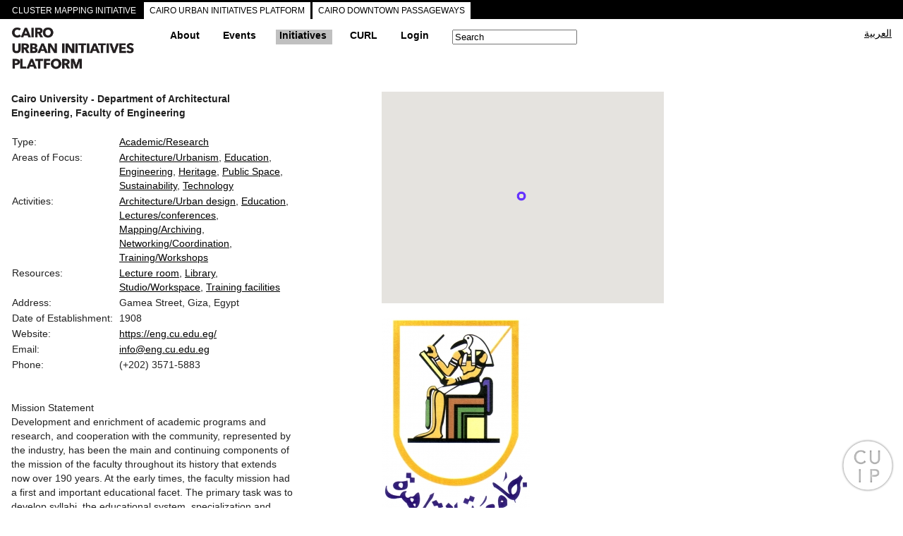

--- FILE ---
content_type: text/html;charset=utf-8
request_url: https://www.cuipcairo.org/en/directory/cairo-university-department-architectural-engineering-faculty-engineering
body_size: 71904
content:

<!DOCTYPE html>
<!--[if lt IE 7]> <html class="ie6 ie" lang="en" dir="ltr"> <![endif]-->
<!--[if IE 7]>    <html class="ie7 ie" lang="en" dir="ltr"> <![endif]-->
<!--[if IE 8]>    <html class="ie8 ie" lang="en" dir="ltr"> <![endif]-->
<!--[if gt IE 8]> <!--> <html class="" lang="en" dir="ltr"> <!--<![endif]-->
<head>


	

  <!-- Designed and developed at MTWTF -->
  <!-- mtwtf.org -->
	<!-- updates 2017 by Jochen Hartmann, jlh2199@columbia.edu, Center for Spatial Research, Columbia University -->
	<!-- https://c4sr.columbia.edu -->

	
	
	
	
	<meta charset="utf-8" />
<link rel="shortcut icon" href="https://www.cuipcairo.org/sites/all/themes/framework/logo/cuip_mark.png" type="image/png" />
<meta name="generator" content="Drupal 7 (https://www.drupal.org)" />
<link rel="canonical" href="https://www.cuipcairo.org/en/directory/cairo-university-department-architectural-engineering-faculty-engineering" />
<link rel="shortlink" href="https://www.cuipcairo.org/en/node/106" />

	<!-- Set the viewport width to device width for mobile -->
	<meta name="viewport" content="initial-scale=1.0, minimum-scale=1.0, maximum-scale=2.0, width=device-width, user-scalable=yes" />
	<meta name="author" content="CLUSTER">

    
	  <title>Cairo University - Department of Architectural Engineering, Faculty of Engineering | Cairo Urban Initiatives Platform</title>  
    
	
	
	  
	<meta property="og:title" content="Cairo University - Department of Architectural Engineering, Faculty of Engineering | Cairo Urban Initiatives Platform" />
	
	 
  <style type="text/css" media="all">
@import url("https://www.cuipcairo.org/modules/system/system.base.css?t1mugb");
@import url("https://www.cuipcairo.org/modules/system/system.menus.css?t1mugb");
@import url("https://www.cuipcairo.org/modules/system/system.messages.css?t1mugb");
@import url("https://www.cuipcairo.org/modules/system/system.theme.css?t1mugb");
</style>
<style type="text/css" media="all">
@import url("https://www.cuipcairo.org/sites/all/modules/adaptive_image/css/adaptive-image.css?t1mugb");
@import url("https://www.cuipcairo.org/sites/all/modules/calendar/css/calendar_multiday.css?t1mugb");
@import url("https://www.cuipcairo.org/modules/comment/comment.css?t1mugb");
@import url("https://www.cuipcairo.org/sites/all/modules/date/date_repeat_field/date_repeat_field.css?t1mugb");
@import url("https://www.cuipcairo.org/modules/field/theme/field.css?t1mugb");
@import url("https://www.cuipcairo.org/modules/node/node.css?t1mugb");
@import url("https://www.cuipcairo.org/modules/search/search.css?t1mugb");
@import url("https://www.cuipcairo.org/modules/user/user.css?t1mugb");
@import url("https://www.cuipcairo.org/sites/all/modules/views/css/views.css?t1mugb");
@import url("https://www.cuipcairo.org/sites/all/modules/ckeditor/css/ckeditor.css?t1mugb");
</style>
<style type="text/css" media="all">
@import url("https://www.cuipcairo.org/sites/all/modules/ctools/css/ctools.css?t1mugb");
@import url("https://www.cuipcairo.org/modules/locale/locale.css?t1mugb");
</style>
<style type="text/css" media="all">
@import url("https://www.cuipcairo.org/sites/all/themes/framework/style.css?t1mugb");
</style>
  <script type="text/javascript">
<!--//--><![CDATA[//><!--
document.cookie = 'adaptive_image=' + Math.max(screen.width, screen.height) + '; path=/';
//--><!]]>
</script>
<script type="text/javascript" src="https://www.cuipcairo.org/sites/all/themes/framework/scripts/jquery-1.8.3.min.js?v=1.4.4"></script>
<script type="text/javascript" src="https://www.cuipcairo.org/misc/jquery-extend-3.4.0.js?v=1.4.4"></script>
<script type="text/javascript" src="https://www.cuipcairo.org/misc/jquery-html-prefilter-3.5.0-backport.js?v=1.4.4"></script>
<script type="text/javascript" src="https://www.cuipcairo.org/misc/jquery.once.js?v=1.2"></script>
<script type="text/javascript" src="https://www.cuipcairo.org/misc/drupal.js?t1mugb"></script>
<script type="text/javascript" src="https://www.cuipcairo.org/misc/form-single-submit.js?v=7.101"></script>
<script type="text/javascript" src="https://www.cuipcairo.org/sites/all/modules/admin_menu/admin_devel/admin_devel.js?t1mugb"></script>
<script type="text/javascript" src="https://www.cuipcairo.org/sites/all/modules/entityreference/js/entityreference.js?t1mugb"></script>
<script type="text/javascript" src="https://www.cuipcairo.org/sites/all/modules/css_browser_selector/css_browser_selector.js?t1mugb"></script>
<script type="text/javascript" src="https://www.cuipcairo.org/sites/all/modules/google_analytics/googleanalytics.js?t1mugb"></script>
<script type="text/javascript" src="https://www.googletagmanager.com/gtag/js?id=UA-1234567-2"></script>
<script type="text/javascript">
<!--//--><![CDATA[//><!--
window.dataLayer = window.dataLayer || [];function gtag(){dataLayer.push(arguments)};gtag("js", new Date());gtag("set", "developer_id.dMDhkMT", true);gtag("config", "UA-1234567-2", {"groups":"default"});
//--><!]]>
</script>
<script type="text/javascript" src="https://www.cuipcairo.org/sites/all/themes/framework/scripts/jquery.mousewheel.js?t1mugb"></script>
<script type="text/javascript" src="https://www.cuipcairo.org/sites/all/themes/framework/scripts/jquery.jscrollpane.min.js?t1mugb"></script>
<script type="text/javascript" src="https://www.cuipcairo.org/sites/all/themes/framework/scripts/jquery.cycle.all.js?t1mugb"></script>
<script type="text/javascript" src="https://www.cuipcairo.org/sites/all/themes/framework/scripts/jquery-ui-1.9.2.custom.min.js?t1mugb"></script>
<script type="text/javascript" src="https://www.cuipcairo.org/sites/all/themes/framework/scripts/hoverintent.js?t1mugb"></script>
<script type="text/javascript" src="https://www.cuipcairo.org/sites/all/themes/framework/scripts/lightbox.js?t1mugb"></script>
<script type="text/javascript" src="https://www.cuipcairo.org/sites/all/themes/framework/scripts/hashchange.js?t1mugb"></script>
<script type="text/javascript" src="https://www.cuipcairo.org/sites/all/themes/framework/scripts/easytabs.js?t1mugb"></script>
<script type="text/javascript" src="https://www.cuipcairo.org/sites/all/themes/framework/scripts/init.js?t1mugb"></script>
<script type="text/javascript">
<!--//--><![CDATA[//><!--
jQuery.extend(Drupal.settings, {"basePath":"\/","pathPrefix":"en\/","setHasJsCookie":0,"ajaxPageState":{"theme":"framework","theme_token":"WyHucZh5cdd6W9abaVp2ED6ceVmiusHuXZTFabrM8OE","js":{"0":1,"misc\/jquery.js":1,"misc\/jquery-extend-3.4.0.js":1,"misc\/jquery-html-prefilter-3.5.0-backport.js":1,"misc\/jquery.once.js":1,"misc\/drupal.js":1,"misc\/form-single-submit.js":1,"sites\/all\/modules\/admin_menu\/admin_devel\/admin_devel.js":1,"sites\/all\/modules\/entityreference\/js\/entityreference.js":1,"sites\/all\/modules\/css_browser_selector\/css_browser_selector.js":1,"sites\/all\/modules\/google_analytics\/googleanalytics.js":1,"https:\/\/www.googletagmanager.com\/gtag\/js?id=UA-1234567-2":1,"1":1,"sites\/all\/themes\/framework\/scripts\/jquery.mousewheel.js":1,"sites\/all\/themes\/framework\/scripts\/jquery.jscrollpane.min.js":1,"sites\/all\/themes\/framework\/scripts\/jquery.cycle.all.js":1,"sites\/all\/themes\/framework\/scripts\/jquery-ui-1.9.2.custom.min.js":1,"sites\/all\/themes\/framework\/scripts\/hoverintent.js":1,"sites\/all\/themes\/framework\/scripts\/lightbox.js":1,"sites\/all\/themes\/framework\/scripts\/hashchange.js":1,"sites\/all\/themes\/framework\/scripts\/easytabs.js":1,"sites\/all\/themes\/framework\/scripts\/init.js":1},"css":{"modules\/system\/system.base.css":1,"modules\/system\/system.menus.css":1,"modules\/system\/system.messages.css":1,"modules\/system\/system.theme.css":1,"sites\/all\/modules\/adaptive_image\/css\/adaptive-image.css":1,"sites\/all\/modules\/calendar\/css\/calendar_multiday.css":1,"modules\/comment\/comment.css":1,"sites\/all\/modules\/date\/date_repeat_field\/date_repeat_field.css":1,"modules\/field\/theme\/field.css":1,"modules\/node\/node.css":1,"modules\/search\/search.css":1,"modules\/user\/user.css":1,"sites\/all\/modules\/views\/css\/views.css":1,"sites\/all\/modules\/ckeditor\/css\/ckeditor.css":1,"sites\/all\/modules\/ctools\/css\/ctools.css":1,"modules\/locale\/locale.css":1,"sites\/all\/themes\/framework\/jquery-ui.1.9.2.css":1,"sites\/all\/themes\/framework\/style.css":1}},"better_exposed_filters":{"views":{"shape_areas":{"displays":{"details_for_current_street":{"filters":[]},"base_shapes":{"filters":[]}}}}},"googleanalytics":{"account":["UA-1234567-2"],"trackOutbound":1,"trackMailto":1,"trackDownload":1,"trackDownloadExtensions":"7z|aac|arc|arj|asf|asx|avi|bin|csv|doc(x|m)?|dot(x|m)?|exe|flv|gif|gz|gzip|hqx|jar|jpe?g|js|mp(2|3|4|e?g)|mov(ie)?|msi|msp|pdf|phps|png|ppt(x|m)?|pot(x|m)?|pps(x|m)?|ppam|sld(x|m)?|thmx|qtm?|ra(m|r)?|sea|sit|tar|tgz|torrent|txt|wav|wma|wmv|wpd|xls(x|m|b)?|xlt(x|m)|xlam|xml|z|zip"},"urlIsAjaxTrusted":{"\/en\/directory\/cairo-university-department-architectural-engineering-faculty-engineering":true}});
//--><!]]>
</script>
  
  
	<script type="text/javascript">

		console.log("loading map from google now in html.php.tpl");

		console.log("new key added");


	
	</script>  
  
<script type="text/javascript" src="https://maps.googleapis.com/maps/api/js?key=AIzaSyCx6Zae6n9ctNZrqJSlr2ypWNsmi_vuLgE&language=en&region=EG&libraries=geometry"></script>


<script type="text/javascript" src="https://passageways.clustermappinginitiative.org/sites/all/themes/framework/scripts/map_plugins.js"></script>  
<script type="text/javascript" src="https://passageways.clustermappinginitiative.org/sites/all/themes/framework/scripts/geojson.js"></script>  


  <!-- IE Fix for HTML5 Tags -->
  <!--[if lt IE 9]>
    <script src="https://html5shiv.googlecode.com/svn/trunk/html5.js"></script>
  <![endif]-->



</head>





<body class="html not-front not-logged-in no-sidebars page-node page-node- page-node-106 node-type-initiative i18n-en user_0 "  arg_1="none">
    











<style>
			.parent.directory { background:#C0C0C0; }
	.menu_node_106{ background:#C0C0C0; }
</style>

 <script type="text/javascript">var markers = [];</script>




<div id="map_warning">This Event/Initiative is online only or has no location data available</div>






<div id="about-main-project-info" class="shadow">
	<div id="about-project-inner">
		<div id="main_inner" style="width:auto; background: #fff">
			




	<!--
<div id="about-project-title">
<b>CLUSTER Mapping Initiative</b> <br /><br />
</div>
-->


	<div class="column_left column">
		<p>
	<em>Cluster Mapping Initiative</em>&nbsp;is part of CLUSTER’s mandate for critical engagement in the city and public space through urban research, programs and design interventions.&nbsp;This initiative&nbsp;aims at the documentation and analysis of tangible and intangible urban elements, and establishing a reliable archive available to researchers, designers and policy makers, and accessible to engaged citizens.&nbsp;It&nbsp;includes a series of interactive maps and archives, urban tours and thematic itineraries, as well as pilot interventions in public space.&nbsp;<em>Cluster Mapping Initiative</em>&nbsp;is an ongoing umbrella framework that seeks to expand its database through collaboration with complementary mapping projects and initiatives.
</p>


		<br/><br/>
	</div>






	<div class="column_right column">






		

		<div class="slideshow cycle-slideshow next_project_slide" 
				 data-cycle-fx=fadeout
				 data-cycle-timeout=0
				 data-cycle-prev=.prev_project_slide
				 data-cycle-next=.next_project_slide 
				 data-cycle-loader=wait
				 data-cycle-auto-height=container 
				 data-cycle-pager="#custom-pager_project_slide"
				 data-cycle-pager-template=" <a href=# style=margin-right:4px>{{slideNum}}</a>"
				 data-cycle-caption="#alt-caption_project_slide"
				 data-cycle-caption-template="{{alt}}">


			<img typeof="foaf:Image" src="https://www.cuipcairo.org/sites/default/files/styles/slideshow/public/cuip_01.jpg?itok=FePBWFZ_" alt="" /><img typeof="foaf:Image" src="https://www.cuipcairo.org/sites/default/files/styles/slideshow/public/cuip_screen_shot.png?itok=pE1YSQNv" alt="Cairo Urban Initiatives Platform" /><img typeof="foaf:Image" src="https://www.cuipcairo.org/sites/default/files/styles/slideshow/public/passageways_screen_shot.png?itok=ep8Nbcx5" alt="Cairo Downtown Passageways" /><img typeof="foaf:Image" src="https://www.cuipcairo.org/sites/default/files/styles/slideshow/public/cdp_mapping.jpg?itok=jDhD6Whm" alt="" /><img typeof="foaf:Image" src="https://www.cuipcairo.org/sites/default/files/styles/slideshow/public/cut_0.jpg?itok=-eLJt5g5" alt="" /><img typeof="foaf:Image" src="https://www.cuipcairo.org/sites/default/files/styles/slideshow/public/d-tour_cdp_2.jpg?itok=-iJwuHKT" alt="" /><img typeof="foaf:Image" src="https://www.cuipcairo.org/sites/default/files/styles/slideshow/public/downtown_tours_01.jpg?itok=-TVWU97q" alt="" />

		</div>
		<div id="alt-caption_project_slide" class="center small">eeeee</div>


		
		<span class="nav small">
			<a href=# class="prev_project_slide">Prev</a>
			<a href=# class="next_project_slide">Next</a>
		</span>
		<span id="custom-pager_project_slide" class="center"></span>
		<br />

		








			</div>





 			<div id="close_project">&times;</div>
		</div>
	</div>
</div>










	<div id="all-projects-tabs">
		<div id="all-projects-tabs-inner">

			<div class="tab-project" id="about-main-project"><a href="#">CLUSTER MAPPING INITIATIVE</a></div>
			<div class="tab-project" id="cuip-project"><a class="child-project" href="https://cuip.clustermappinginitiative.org/en">CAIRO URBAN INITIATIVES PLATFORM</a></div>
			<div class="tab-project" id="passageways-project"><a class="child-project" href="https://passageways.clustermappinginitiative.org/en">CAIRO DOWNTOWN PASSAGEWAYS</a></div>

		</div>
	</div>




<div id="container">
      
					<header id="header" role="banner">
      	<div id="header_inner">
          <hgroup id="site_name">
          	<a href="/en" title="Home" id="logo">
         		<img src="https://www.cuipcairo.org/sites/all/themes/framework/logo/-CUIP_logo_en.png" width="192" height="68" />
          	</a>
          
          <!--
            <b>
            	<a href="/en" title="Home" id="logo">
                     
                    Cairo Urban Initiatives Platform                </a>
            </b>
          -->
          </hgroup>
					

<nav id="navigation" role="navigation">
          
              <div id="main_menu">
									<ul class="menu">

											<li class="expanded first parent even about">
													<a class="bold top" href="https://www.cuipcairo.org/en/about/cairo-urban-initiatives-platform">
															About													</a>
													<ul class="sub_menu" style="margin-left:-10px;">

															<a class="bold anchor_link" href="https://www.cuipcairo.org/en/about/supporters">
																	Supporters															</a>

															<a class="bold anchor_link" href="https://www.cuipcairo.org/en/about/contact">
																	Contact															</a>

															<a class="bold anchor_link" target="_blank" href="https://www.cuipcairo.org/cuiphowtoguide.pdf">
																	How-to Guide															</a>

													</ul>
											</li>

											<li class="expanded second parent odd upcoming-events archived-events events">
													<a class="bold top" href="https://www.cuipcairo.org/en/calendar/month/2026-01-22">Events</a>
													<ul class="sub_menu">

															<li>
																	<div class="accordion_events">


																			<div class="accordion_header menu_bydate bold">
																					By Date																			</div>
																			<div>
																					<a href="https://www.cuipcairo.org/en/calendar/today" class="anchor_link">Today</a>
																					<a href="https://www.cuipcairo.org/en/calendar/this_week" class="anchor_link">This week</a>
																					<a href="https://www.cuipcairo.org/en/calendar/this_month" class="anchor_link">This month</a>
																					<br />
																			</div>
																			<div class="accordion_header bold  menu_events_theme">By Theme</div><div class="accordion_content"><a href="https://www.cuipcairo.org/en/events/theme/Academic%7CResearch" work_type="academicresearch" class="anchor_link"><div class="link-text">Academic/Research</div></a><a href="https://www.cuipcairo.org/en/events/theme/Advocacy" work_type="advocacy" class="anchor_link"><div class="link-text">Advocacy</div></a><a href="https://www.cuipcairo.org/en/events/theme/Architecture%7CUrbanism" work_type="architectureurbanism" class="anchor_link"><div class="link-text">Architecture/Urbanism</div></a><a href="https://www.cuipcairo.org/en/events/theme/Crafts" work_type="crafts" class="anchor_link"><div class="link-text">Crafts</div></a><a href="https://www.cuipcairo.org/en/events/theme/Cultural%20Development" work_type="cultural-development" class="anchor_link"><div class="link-text">Cultural Development</div></a><a href="https://www.cuipcairo.org/en/events/theme/Film" work_type="film" class="anchor_link"><div class="link-text">Film</div></a><a href="https://www.cuipcairo.org/en/events/theme/Heritage" work_type="heritage" class="anchor_link"><div class="link-text">Heritage</div></a><a href="https://www.cuipcairo.org/en/events/theme/Literature" work_type="literature" class="anchor_link"><div class="link-text">Literature</div></a><a href="https://www.cuipcairo.org/en/events/theme/Music" work_type="music" class="anchor_link"><div class="link-text">Music</div></a><a href="https://www.cuipcairo.org/en/events/theme/Networking" work_type="networking" class="anchor_link"><div class="link-text">Networking</div></a><a href="https://www.cuipcairo.org/en/events/theme/Performing%20Arts" work_type="performing-arts" class="anchor_link"><div class="link-text">Performing Arts</div></a><a href="https://www.cuipcairo.org/en/events/theme/Photography" work_type="photography" class="anchor_link"><div class="link-text">Photography</div></a><a href="https://www.cuipcairo.org/en/events/theme/Public%20Space" work_type="public-space" class="anchor_link"><div class="link-text">Public Space</div></a><a href="https://www.cuipcairo.org/en/events/theme/Sustainability" work_type="sustainability" class="anchor_link"><div class="link-text">Sustainability</div></a><a href="https://www.cuipcairo.org/en/events/theme/Technology" work_type="technology" class="anchor_link"><div class="link-text">Technology</div></a><a href="https://www.cuipcairo.org/en/events/theme/Visual%20Arts" work_type="visual-arts" class="anchor_link"><div class="link-text">Visual Arts</div></a><br /></div><div class="accordion_header bold  menu_events_format">By Format</div><div class="accordion_content"><a href="https://www.cuipcairo.org/en/events/format/Artist%20Talk" work_type="artist-talk" class="anchor_link"><div class="link-text">Artist Talk</div></a><a href="https://www.cuipcairo.org/en/events/format/Book%20Launch" work_type="book-launch" class="anchor_link"><div class="link-text">Book Launch</div></a><a href="https://www.cuipcairo.org/en/events/format/Competition" work_type="competition" class="anchor_link"><div class="link-text">Competition</div></a><a href="https://www.cuipcairo.org/en/events/format/Concert" work_type="concert" class="anchor_link"><div class="link-text">Concert</div></a><a href="https://www.cuipcairo.org/en/events/format/Conference%7CPanel" work_type="conferencepanel" class="anchor_link"><div class="link-text">Conference/Panel</div></a><a href="https://www.cuipcairo.org/en/events/format/Dance%20Performance" work_type="dance-performance" class="anchor_link"><div class="link-text">Dance Performance</div></a><a href="https://www.cuipcairo.org/en/events/format/Exhibit" work_type="exhibit" class="anchor_link"><div class="link-text">Exhibit</div></a><a href="https://www.cuipcairo.org/en/events/format/Festival" work_type="festival" class="anchor_link"><div class="link-text">Festival</div></a><a href="https://www.cuipcairo.org/en/events/format/Lecture" work_type="lecture" class="anchor_link"><div class="link-text">Lecture</div></a><a href="https://www.cuipcairo.org/en/events/format/Meeting" work_type="meeting" class="anchor_link"><div class="link-text">Meeting</div></a><a href="https://www.cuipcairo.org/en/events/format/Online%20Only" work_type="online-only" class="anchor_link"><div class="link-text">Online Only</div></a><a href="https://www.cuipcairo.org/en/events/format/Performance%20Art" work_type="performance-art" class="anchor_link"><div class="link-text">Performance Art</div></a><a href="https://www.cuipcairo.org/en/events/format/Poetry%20Reading" work_type="poetry-reading" class="anchor_link"><div class="link-text">Poetry Reading</div></a><a href="https://www.cuipcairo.org/en/events/format/Press%20Conference" work_type="press-conference" class="anchor_link"><div class="link-text">Press Conference</div></a><a href="https://www.cuipcairo.org/en/events/format/Screening" work_type="screening" class="anchor_link"><div class="link-text">Screening</div></a><a href="https://www.cuipcairo.org/en/events/format/Seminar" work_type="seminar" class="anchor_link"><div class="link-text">Seminar</div></a><a href="https://www.cuipcairo.org/en/events/format/Theater%20Performance" work_type="theater-performance" class="anchor_link"><div class="link-text">Theater Performance</div></a><a href="https://www.cuipcairo.org/en/events/format/Workshop" work_type="workshop" class="anchor_link"><div class="link-text">Workshop</div></a><br /></div>

																			<div class="accordion_header menu_archive bold">
																					Archive																			</div>
																			<div class="accordion_archived_events" style="margin: 0px 10px 0px 10px">
																					<a href="https://www.cuipcairo.org/en/archived-events/date" class="anchor_link bold">By Date</a>
																					<div class="accordion_header_archived_events bold  menu_archived-events_theme">By Theme</div><div class="accordion_content"><a href="https://www.cuipcairo.org/en/archived-events/theme/Academic%7CResearch" work_type="academicresearch" class="anchor_link"><div class="link-text">Academic/Research</div></a><a href="https://www.cuipcairo.org/en/archived-events/theme/Advocacy" work_type="advocacy" class="anchor_link"><div class="link-text">Advocacy</div></a><a href="https://www.cuipcairo.org/en/archived-events/theme/Architecture%7CUrbanism" work_type="architectureurbanism" class="anchor_link"><div class="link-text">Architecture/Urbanism</div></a><a href="https://www.cuipcairo.org/en/archived-events/theme/Crafts" work_type="crafts" class="anchor_link"><div class="link-text">Crafts</div></a><a href="https://www.cuipcairo.org/en/archived-events/theme/Cultural%20Development" work_type="cultural-development" class="anchor_link"><div class="link-text">Cultural Development</div></a><a href="https://www.cuipcairo.org/en/archived-events/theme/Film" work_type="film" class="anchor_link"><div class="link-text">Film</div></a><a href="https://www.cuipcairo.org/en/archived-events/theme/Heritage" work_type="heritage" class="anchor_link"><div class="link-text">Heritage</div></a><a href="https://www.cuipcairo.org/en/archived-events/theme/Literature" work_type="literature" class="anchor_link"><div class="link-text">Literature</div></a><a href="https://www.cuipcairo.org/en/archived-events/theme/Music" work_type="music" class="anchor_link"><div class="link-text">Music</div></a><a href="https://www.cuipcairo.org/en/archived-events/theme/Networking" work_type="networking" class="anchor_link"><div class="link-text">Networking</div></a><a href="https://www.cuipcairo.org/en/archived-events/theme/Performing%20Arts" work_type="performing-arts" class="anchor_link"><div class="link-text">Performing Arts</div></a><a href="https://www.cuipcairo.org/en/archived-events/theme/Photography" work_type="photography" class="anchor_link"><div class="link-text">Photography</div></a><a href="https://www.cuipcairo.org/en/archived-events/theme/Public%20Space" work_type="public-space" class="anchor_link"><div class="link-text">Public Space</div></a><a href="https://www.cuipcairo.org/en/archived-events/theme/Sustainability" work_type="sustainability" class="anchor_link"><div class="link-text">Sustainability</div></a><a href="https://www.cuipcairo.org/en/archived-events/theme/Technology" work_type="technology" class="anchor_link"><div class="link-text">Technology</div></a><a href="https://www.cuipcairo.org/en/archived-events/theme/Visual%20Arts" work_type="visual-arts" class="anchor_link"><div class="link-text">Visual Arts</div></a><br /></div><div class="accordion_header_archived_events bold  menu_archived-events_format">By Format</div><div class="accordion_content"><a href="https://www.cuipcairo.org/en/archived-events/format/Artist%20Talk" work_type="artist-talk" class="anchor_link"><div class="link-text">Artist Talk</div></a><a href="https://www.cuipcairo.org/en/archived-events/format/Book%20Launch" work_type="book-launch" class="anchor_link"><div class="link-text">Book Launch</div></a><a href="https://www.cuipcairo.org/en/archived-events/format/Competition" work_type="competition" class="anchor_link"><div class="link-text">Competition</div></a><a href="https://www.cuipcairo.org/en/archived-events/format/Concert" work_type="concert" class="anchor_link"><div class="link-text">Concert</div></a><a href="https://www.cuipcairo.org/en/archived-events/format/Conference%7CPanel" work_type="conferencepanel" class="anchor_link"><div class="link-text">Conference/Panel</div></a><a href="https://www.cuipcairo.org/en/archived-events/format/Dance%20Performance" work_type="dance-performance" class="anchor_link"><div class="link-text">Dance Performance</div></a><a href="https://www.cuipcairo.org/en/archived-events/format/Exhibit" work_type="exhibit" class="anchor_link"><div class="link-text">Exhibit</div></a><a href="https://www.cuipcairo.org/en/archived-events/format/Festival" work_type="festival" class="anchor_link"><div class="link-text">Festival</div></a><a href="https://www.cuipcairo.org/en/archived-events/format/Lecture" work_type="lecture" class="anchor_link"><div class="link-text">Lecture</div></a><a href="https://www.cuipcairo.org/en/archived-events/format/Meeting" work_type="meeting" class="anchor_link"><div class="link-text">Meeting</div></a><a href="https://www.cuipcairo.org/en/archived-events/format/Online%20Only" work_type="online-only" class="anchor_link"><div class="link-text">Online Only</div></a><a href="https://www.cuipcairo.org/en/archived-events/format/Performance%20Art" work_type="performance-art" class="anchor_link"><div class="link-text">Performance Art</div></a><a href="https://www.cuipcairo.org/en/archived-events/format/Poetry%20Reading" work_type="poetry-reading" class="anchor_link"><div class="link-text">Poetry Reading</div></a><a href="https://www.cuipcairo.org/en/archived-events/format/Press%20Conference" work_type="press-conference" class="anchor_link"><div class="link-text">Press Conference</div></a><a href="https://www.cuipcairo.org/en/archived-events/format/Screening" work_type="screening" class="anchor_link"><div class="link-text">Screening</div></a><a href="https://www.cuipcairo.org/en/archived-events/format/Seminar" work_type="seminar" class="anchor_link"><div class="link-text">Seminar</div></a><a href="https://www.cuipcairo.org/en/archived-events/format/Theater%20Performance" work_type="theater-performance" class="anchor_link"><div class="link-text">Theater Performance</div></a><a href="https://www.cuipcairo.org/en/archived-events/format/Workshop" work_type="workshop" class="anchor_link"><div class="link-text">Workshop</div></a><br /></div>																			</div>

																	</div>
															</li>

															<li>
																	<br />
																	<a class="common anchor_link" href="https://www.cuipcairo.org/en/node/add/event">List new event</a>
															</li>

													</ul>
											</li>

											<li class="expanded third parent even directory">
													<a class="bold top" href="https://www.cuipcairo.org/en/directory/name">Initiatives</a>
													<ul class="sub_menu">

															<li>
																	<a class="bold accordion_header" href="https://www.cuipcairo.org/en/directory/name">By Name</a>
															</li>
															<li>
																	<div class="accordion_directory">

																			<div class="accordion_header bold  menu_directory_type">By Type</div><div class="accordion_content"><a href="https://www.cuipcairo.org/en/directory/type/Academic%7CResearch" work_type="academicresearch" class="anchor_link"><div class="link-text">Academic/Research</div></a><a href="https://www.cuipcairo.org/en/directory/type/Real%20Estate%20Developers" work_type="real-estate-developers" class="anchor_link"><div class="link-text">Real Estate Developers</div></a><a href="https://www.cuipcairo.org/en/directory/type/Art%7CCulture" work_type="artculture" class="anchor_link"><div class="link-text">Art/Culture</div></a><a href="https://www.cuipcairo.org/en/directory/type/Advocacy" work_type="advocacy" class="anchor_link"><div class="link-text">Advocacy</div></a><a href="https://www.cuipcairo.org/en/directory/type/Discursive%7CMedia" work_type="discursivemedia" class="anchor_link"><div class="link-text">Discursive/Media</div></a><a href="https://www.cuipcairo.org/en/directory/type/Architecture%7CUrbanism" work_type="architectureurbanism" class="anchor_link"><div class="link-text">Architecture/Urbanism</div></a><a href="https://www.cuipcairo.org/en/directory/type/Governmental%20Institutions" work_type="governmental-institutions" class="anchor_link"><div class="link-text">Governmental Institutions</div></a><a href="https://www.cuipcairo.org/en/directory/type/International%20Agencies" work_type="international-agencies" class="anchor_link"><div class="link-text">International Agencies</div></a><a href="https://www.cuipcairo.org/en/directory/type/Public%20Spaces" work_type="public-spaces" class="anchor_link"><div class="link-text">Public Spaces</div></a><br /></div><div class="accordion_header bold  menu_directory_area_of_focus">By Focus</div><div class="accordion_content"><a href="https://www.cuipcairo.org/en/directory/area_of_focus/Advocacy" work_type="advocacy" class="anchor_link"><div class="link-text">Advocacy</div></a><a href="https://www.cuipcairo.org/en/directory/area_of_focus/Archaeology" work_type="archaeology" class="anchor_link"><div class="link-text">Archaeology</div></a><a href="https://www.cuipcairo.org/en/directory/area_of_focus/Architecture%7CUrbanism" work_type="architectureurbanism" class="anchor_link"><div class="link-text">Architecture/Urbanism</div></a><a href="https://www.cuipcairo.org/en/directory/area_of_focus/Community%20Development" work_type="community-development" class="anchor_link"><div class="link-text">Community Development</div></a><a href="https://www.cuipcairo.org/en/directory/area_of_focus/Education" work_type="education" class="anchor_link"><div class="link-text">Education</div></a><a href="https://www.cuipcairo.org/en/directory/area_of_focus/Engineering" work_type="engineering" class="anchor_link"><div class="link-text">Engineering</div></a><a href="https://www.cuipcairo.org/en/directory/area_of_focus/Film" work_type="film" class="anchor_link"><div class="link-text">Film</div></a><a href="https://www.cuipcairo.org/en/directory/area_of_focus/Funding" work_type="funding" class="anchor_link"><div class="link-text">Funding</div></a><a href="https://www.cuipcairo.org/en/directory/area_of_focus/Heritage" work_type="heritage" class="anchor_link"><div class="link-text">Heritage</div></a><a href="https://www.cuipcairo.org/en/directory/area_of_focus/Housing%20Rights" work_type="housing-rights" class="anchor_link"><div class="link-text">Housing Rights</div></a><a href="https://www.cuipcairo.org/en/directory/area_of_focus/Literature" work_type="literature" class="anchor_link"><div class="link-text">Literature</div></a><a href="https://www.cuipcairo.org/en/directory/area_of_focus/Media" work_type="media" class="anchor_link"><div class="link-text">Media</div></a><a href="https://www.cuipcairo.org/en/directory/area_of_focus/Music" work_type="music" class="anchor_link"><div class="link-text">Music</div></a><a href="https://www.cuipcairo.org/en/directory/area_of_focus/Networking" work_type="networking" class="anchor_link"><div class="link-text">Networking</div></a><a href="https://www.cuipcairo.org/en/directory/area_of_focus/Performing%20Arts" work_type="performing-arts" class="anchor_link"><div class="link-text">Performing Arts</div></a><a href="https://www.cuipcairo.org/en/directory/area_of_focus/Photography" work_type="photography" class="anchor_link"><div class="link-text">Photography</div></a><a href="https://www.cuipcairo.org/en/directory/area_of_focus/Public%20Space" work_type="public-space" class="anchor_link"><div class="link-text">Public Space</div></a><a href="https://www.cuipcairo.org/en/directory/area_of_focus/Real%20Estate%20Development" work_type="real-estate-development" class="anchor_link"><div class="link-text">Real Estate Development</div></a><a href="https://www.cuipcairo.org/en/directory/area_of_focus/Sustainability" work_type="sustainability" class="anchor_link"><div class="link-text">Sustainability</div></a><a href="https://www.cuipcairo.org/en/directory/area_of_focus/Technology" work_type="technology" class="anchor_link"><div class="link-text">Technology</div></a><a href="https://www.cuipcairo.org/en/directory/area_of_focus/Visual%20Arts" work_type="visual-arts" class="anchor_link"><div class="link-text">Visual Arts</div></a><a href="https://www.cuipcairo.org/en/directory/area_of_focus/Women%27s%20Rights" work_type="womens-rights" class="anchor_link"><div class="link-text">Women's Rights</div></a><a href="https://www.cuipcairo.org/en/directory/area_of_focus/Youth" work_type="youth" class="anchor_link"><div class="link-text">Youth</div></a><br /></div><div class="accordion_header bold  menu_directory_activity">By Activity</div><div class="accordion_content"><a href="https://www.cuipcairo.org/en/directory/activity/Architecture%7CUrban%20design" work_type="architectureurban-design" class="anchor_link"><div class="link-text">Architecture/Urban design</div></a><a href="https://www.cuipcairo.org/en/directory/activity/Concerts" work_type="concerts" class="anchor_link"><div class="link-text">Concerts</div></a><a href="https://www.cuipcairo.org/en/directory/activity/Conservation%7CRestoration" work_type="conservationrestoration" class="anchor_link"><div class="link-text">Conservation/Restoration</div></a><a href="https://www.cuipcairo.org/en/directory/activity/Dance%20Performances" work_type="dance-performances" class="anchor_link"><div class="link-text">Dance Performances</div></a><a href="https://www.cuipcairo.org/en/directory/activity/Education" work_type="education" class="anchor_link"><div class="link-text">Education</div></a><a href="https://www.cuipcairo.org/en/directory/activity/Exhibitions" work_type="exhibitions" class="anchor_link"><div class="link-text">Exhibitions</div></a><a href="https://www.cuipcairo.org/en/directory/activity/Film%20Screenings" work_type="film-screenings" class="anchor_link"><div class="link-text">Film Screenings</div></a><a href="https://www.cuipcairo.org/en/directory/activity/Fiscal%20Sponsorships%7CIncubators" work_type="fiscal-sponsorshipsincubators" class="anchor_link"><div class="link-text">Fiscal Sponsorships/Incubators</div></a><a href="https://www.cuipcairo.org/en/directory/activity/Funding" work_type="funding" class="anchor_link"><div class="link-text">Funding</div></a><a href="https://www.cuipcairo.org/en/directory/activity/Heritage" work_type="heritage" class="anchor_link"><div class="link-text">Heritage</div></a><a href="https://www.cuipcairo.org/en/directory/activity/Lectures%7Cconferences" work_type="lecturesconferences" class="anchor_link"><div class="link-text">Lectures/conferences</div></a><a href="https://www.cuipcairo.org/en/directory/activity/Legal%20Support" work_type="legal-support" class="anchor_link"><div class="link-text">Legal Support</div></a><a href="https://www.cuipcairo.org/en/directory/activity/Mapping%7CArchiving" work_type="mappingarchiving" class="anchor_link"><div class="link-text">Mapping/Archiving</div></a><a href="https://www.cuipcairo.org/en/directory/activity/Media" work_type="media" class="anchor_link"><div class="link-text">Media</div></a><a href="https://www.cuipcairo.org/en/directory/activity/Networking%7CCoordination" work_type="networkingcoordination" class="anchor_link"><div class="link-text">Networking/Coordination</div></a><a href="https://www.cuipcairo.org/en/directory/activity/Online%20Publications" work_type="online-publications" class="anchor_link"><div class="link-text">Online Publications</div></a><a href="https://www.cuipcairo.org/en/directory/activity/Print%20Publications" work_type="print-publications" class="anchor_link"><div class="link-text">Print Publications</div></a><a href="https://www.cuipcairo.org/en/directory/activity/Provide%20public%20space%20permits" work_type="provide-public-space-permits" class="anchor_link"><div class="link-text">Provide public space permits</div></a><a href="https://www.cuipcairo.org/en/directory/activity/Residencies" work_type="residencies" class="anchor_link"><div class="link-text">Residencies</div></a><a href="https://www.cuipcairo.org/en/directory/activity/Street%20Festivals" work_type="street-festivals" class="anchor_link"><div class="link-text">Street Festivals</div></a><a href="https://www.cuipcairo.org/en/directory/activity/Theater%20Performances" work_type="theater-performances" class="anchor_link"><div class="link-text">Theater Performances</div></a><a href="https://www.cuipcairo.org/en/directory/activity/Training%7CWorkshops" work_type="trainingworkshops" class="anchor_link"><div class="link-text">Training/Workshops</div></a><a href="https://www.cuipcairo.org/en/directory/activity/Urban%20Interventions" work_type="urban-interventions" class="anchor_link"><div class="link-text">Urban Interventions</div></a><br /></div><div class="accordion_header bold  menu_directory_resource">By Resource</div><div class="accordion_content"><a href="https://www.cuipcairo.org/en/directory/resource/Archive" work_type="archive" class="anchor_link"><div class="link-text">Archive</div></a><a href="https://www.cuipcairo.org/en/directory/resource/Bookshop" work_type="bookshop" class="anchor_link"><div class="link-text">Bookshop</div></a><a href="https://www.cuipcairo.org/en/directory/resource/Caf%C3%A9" work_type="caf" class="anchor_link"><div class="link-text">Café</div></a><a href="https://www.cuipcairo.org/en/directory/resource/Darkroom" work_type="darkroom" class="anchor_link"><div class="link-text">Darkroom</div></a><a href="https://www.cuipcairo.org/en/directory/resource/Digital%20Lab" work_type="digital-lab" class="anchor_link"><div class="link-text">Digital Lab</div></a><a href="https://www.cuipcairo.org/en/directory/resource/Exhibition%20Space" work_type="exhibition-space" class="anchor_link"><div class="link-text">Exhibition Space</div></a><a href="https://www.cuipcairo.org/en/directory/resource/Lecture%20room" work_type="lecture-room" class="anchor_link"><div class="link-text">Lecture room</div></a><a href="https://www.cuipcairo.org/en/directory/resource/Library" work_type="library" class="anchor_link"><div class="link-text">Library</div></a><a href="https://www.cuipcairo.org/en/directory/resource/Photography%20Studio" work_type="photography-studio" class="anchor_link"><div class="link-text">Photography Studio</div></a><a href="https://www.cuipcairo.org/en/directory/resource/Recording%20Studio" work_type="recording-studio" class="anchor_link"><div class="link-text">Recording Studio</div></a><a href="https://www.cuipcairo.org/en/directory/resource/Rehearsal%20space" work_type="rehearsal-space" class="anchor_link"><div class="link-text">Rehearsal space</div></a><a href="https://www.cuipcairo.org/en/directory/resource/Screening%20Room" work_type="screening-room" class="anchor_link"><div class="link-text">Screening Room</div></a><a href="https://www.cuipcairo.org/en/directory/resource/Studio%7CWorkspace" work_type="studioworkspace" class="anchor_link"><div class="link-text">Studio/Workspace</div></a><a href="https://www.cuipcairo.org/en/directory/resource/Theater" work_type="theater" class="anchor_link"><div class="link-text">Theater</div></a><a href="https://www.cuipcairo.org/en/directory/resource/Training%20facilities" work_type="training-facilities" class="anchor_link"><div class="link-text">Training facilities</div></a><a href="https://www.cuipcairo.org/en/directory/resource/Translation%20Facilities" work_type="translation-facilities" class="anchor_link"><div class="link-text">Translation Facilities</div></a><br /></div><div class="accordion_header bold  menu_directory_location">By Location</div><div class="accordion_content"><a href="https://www.cuipcairo.org/en/directory/location/6th%20of%20October%20City" work_type="6th-of-october-city" class="anchor_link"><div class="link-text">6th of October City</div></a><a href="https://www.cuipcairo.org/en/directory/location/Al-%E2%80%98Ajuza%20%28El-Agouza%29" work_type="al-ajuza-el-agouza" class="anchor_link"><div class="link-text">Al-‘Ajuza (El-Agouza)</div></a><a href="https://www.cuipcairo.org/en/directory/location/%E2%80%98Ayn%20Shams%20%28Ain%20Shams%29" work_type="ayn-shams-ain-shams" class="anchor_link"><div class="link-text">‘Ayn Shams (Ain Shams)</div></a><a href="https://www.cuipcairo.org/en/directory/location/Bab%20al-Sha%E2%80%98riya%20%28Bab%20Ash%20Shariyah%29" work_type="bab-al-shariya-bab-ash-shariyah" class="anchor_link"><div class="link-text">Bab al-Sha‘riya (Bab Ash Shariyah)</div></a><a href="https://www.cuipcairo.org/en/directory/location/Al-Basatin" work_type="al-basatin" class="anchor_link"><div class="link-text">Al-Basatin</div></a><a href="https://www.cuipcairo.org/en/directory/location/Bulaq%20Abu%20al-%E2%80%98Ila" work_type="bulaq-abu-al-ila" class="anchor_link"><div class="link-text">Bulaq Abu al-‘Ila</div></a><a href="https://www.cuipcairo.org/en/directory/location/Bulaq%20al-Dakrur%20%28Bulaq%20ad%20Daqrur%29" work_type="bulaq-al-dakrur-bulaq-ad-daqrur" class="anchor_link"><div class="link-text">Bulaq al-Dakrur (Bulaq ad Daqrur)</div></a><a href="https://www.cuipcairo.org/en/directory/location/Dar%20al-Salam" work_type="dar-al-salam" class="anchor_link"><div class="link-text">Dar al-Salam</div></a><a href="https://www.cuipcairo.org/en/directory/location/Al-Darb%20al-Ahmar" work_type="al-darb-al-ahmar" class="anchor_link"><div class="link-text">Al-Darb al-Ahmar</div></a><a href="https://www.cuipcairo.org/en/directory/location/Al-Dhahir%20%28El-%20Zaher%29" work_type="al-dhahir-el--zaher" class="anchor_link"><div class="link-text">Al-Dhahir (El- Zaher)</div></a><a href="https://www.cuipcairo.org/en/directory/location/Downtown%20and%20Garden%20City%20%5BAzbakkiya%2C%20Abdin%20and%20Qasr%20al-Nil%5D%20%28Al%20Azbakkiyah%2C%20Abdeen%2C%20Kasr%20Al%20Nile%29" work_type="downtown-and-garden-city-azbakkiya-abdin-and-qasr-al-nil-al-azbakkiyah-abdeen-kasr-al-nile" class="anchor_link"><div class="link-text">Downtown and Garden City [Azbakkiya, Abdin and Qasr al-Nil] (Al Azbakkiyah, Abdeen, Kasr Al Nile)</div></a><a href="https://www.cuipcairo.org/en/directory/location/Al-Duqqi%20%28Ad%20Duqqi%2F%20Dokki%29" work_type="al-duqqi-ad-duqqi-dokki" class="anchor_link"><div class="link-text">Al-Duqqi (Ad Duqqi/ Dokki)</div></a><a href="https://www.cuipcairo.org/en/directory/location/Hada%E2%80%99iq%20al-Haram%20%28Pyramids%20Gardens%29" work_type="hadaiq-al-haram-pyramids-gardens" class="anchor_link"><div class="link-text">Hada’iq al-Haram (Pyramids Gardens)</div></a><a href="https://www.cuipcairo.org/en/directory/location/Hada%E2%80%99iq%20al-Qubba%20%28Hadaiq%20Al%20Qubbah%29" work_type="hadaiq-al-qubba-hadaiq-al-qubbah" class="anchor_link"><div class="link-text">Hada’iq al-Qubba (Hadaiq Al Qubbah)</div></a><a href="https://www.cuipcairo.org/en/directory/location/Al-Haram" work_type="al-haram" class="anchor_link"><div class="link-text">Al-Haram</div></a><a href="https://www.cuipcairo.org/en/directory/location/Heliopolis" work_type="heliopolis" class="anchor_link"><div class="link-text">Heliopolis</div></a><a href="https://www.cuipcairo.org/en/directory/location/Al-Jammaliya%20%28Al-Gammaliya%29" work_type="al-jammaliya-al-gammaliya" class="anchor_link"><div class="link-text">Al-Jammaliya (Al-Gammaliya)</div></a><a href="https://www.cuipcairo.org/en/directory/location/Jiza%20Governorate" work_type="jiza-governorate" class="anchor_link"><div class="link-text">Jiza Governorate</div></a><a href="https://www.cuipcairo.org/en/directory/location/Jiza%20North%20%28Imbabah%29" work_type="jiza-north-imbabah" class="anchor_link"><div class="link-text">Jiza North (Imbabah)</div></a><a href="https://www.cuipcairo.org/en/directory/location/Jiza%20South%20%28Giza%29" work_type="jiza-south-giza" class="anchor_link"><div class="link-text">Jiza South (Giza)</div></a><a href="https://www.cuipcairo.org/en/directory/location/Al-Khalifa" work_type="al-khalifa" class="anchor_link"><div class="link-text">Al-Khalifa</div></a><a href="https://www.cuipcairo.org/en/directory/location/Al-Khusus" work_type="al-khusus" class="anchor_link"><div class="link-text">Al-Khusus</div></a><a href="https://www.cuipcairo.org/en/directory/location/Al-Ma%E2%80%98adi" work_type="al-maadi" class="anchor_link"><div class="link-text">Al-Ma‘adi</div></a><a href="https://www.cuipcairo.org/en/directory/location/Al-Manial%20and%20Al-Rhoda" work_type="al-manial-and-al-rhoda" class="anchor_link"><div class="link-text">Al-Manial and Al-Rhoda</div></a><a href="https://www.cuipcairo.org/en/directory/location/Manshiyat%20Nasser%20%28Mansheya%20Nasir%29" work_type="manshiyat-nasser-mansheya-nasir" class="anchor_link"><div class="link-text">Manshiyat Nasser (Mansheya Nasir)</div></a><a href="https://www.cuipcairo.org/en/directory/location/Matariya%20%28Al%20Matariyyah%29" work_type="matariya-al-matariyyah" class="anchor_link"><div class="link-text">Matariya (Al Matariyyah)</div></a><a href="https://www.cuipcairo.org/en/directory/location/Al-Marj%20%28Al%20Marg%29" work_type="al-marj-al-marg" class="anchor_link"><div class="link-text">Al-Marj (Al Marg)</div></a><a href="https://www.cuipcairo.org/en/directory/location/Al-Muski" work_type="al-muski" class="anchor_link"><div class="link-text">Al-Muski</div></a><a href="https://www.cuipcairo.org/en/directory/location/Nasr%20City" work_type="nasr-city" class="anchor_link"><div class="link-text">Nasr City</div></a><a href="https://www.cuipcairo.org/en/directory/location/Nasr%20City%20%28Second%29" work_type="nasr-city-second" class="anchor_link"><div class="link-text">Nasr City (Second)</div></a><a href="https://www.cuipcairo.org/en/directory/location/New%20Cairo" work_type="new-cairo" class="anchor_link"><div class="link-text">New Cairo</div></a><a href="https://www.cuipcairo.org/en/directory/location/Nuzha" work_type="nuzha" class="anchor_link"><div class="link-text">Nuzha</div></a><a href="https://www.cuipcairo.org/en/directory/location/Al-Obour%20City" work_type="al-obour-city" class="anchor_link"><div class="link-text">Al-Obour City</div></a><a href="https://www.cuipcairo.org/en/directory/location/Old%20Cairo%20%28Misr%20Al%20Qadima%29" work_type="old-cairo-misr-al-qadima" class="anchor_link"><div class="link-text">Old Cairo (Misr Al Qadima)</div></a><a href="https://www.cuipcairo.org/en/directory/location/Rawd%20al-Faraj%20%28Rawd%20Al%20Farag%29" work_type="rawd-al-faraj-rawd-al-farag" class="anchor_link"><div class="link-text">Rawd al-Faraj (Rawd Al Farag)</div></a><a href="https://www.cuipcairo.org/en/directory/location/Al-Rimaya" work_type="al-rimaya" class="anchor_link"><div class="link-text">Al-Rimaya</div></a><a href="https://www.cuipcairo.org/en/directory/location/Al-Sahil" work_type="al-sahil" class="anchor_link"><div class="link-text">Al-Sahil</div></a><a href="https://www.cuipcairo.org/en/directory/location/Al-Salam" work_type="al-salam" class="anchor_link"><div class="link-text">Al-Salam</div></a><a href="https://www.cuipcairo.org/en/directory/location/Al-Sayyida%20Zaynab%20%28El-Sayeda%20Zainab%29" work_type="al-sayyida-zaynab-el-sayeda-zainab" class="anchor_link"><div class="link-text">Al-Sayyida Zaynab (El-Sayeda Zainab)</div></a><a href="https://www.cuipcairo.org/en/directory/location/Al-Sharabiya%20%28Ash%20Sharabiyyah%29" work_type="al-sharabiya-ash-sharabiyyah" class="anchor_link"><div class="link-text">Al-Sharabiya (Ash Sharabiyyah)</div></a><a href="https://www.cuipcairo.org/en/directory/location/Sheikh%20Zaid%20City" work_type="sheikh-zaid-city" class="anchor_link"><div class="link-text">Sheikh Zaid City</div></a><a href="https://www.cuipcairo.org/en/directory/location/Al-Shorouk%20City" work_type="al-shorouk-city" class="anchor_link"><div class="link-text">Al-Shorouk City</div></a><a href="https://www.cuipcairo.org/en/directory/location/Shubra" work_type="shubra" class="anchor_link"><div class="link-text">Shubra</div></a><a href="https://www.cuipcairo.org/en/directory/location/Shubra%20al-Khayma%20%28Shubra%20Al%20Khaymah%29" work_type="shubra-al-khayma-shubra-al-khaymah" class="anchor_link"><div class="link-text">Shubra al-Khayma (Shubra Al Khaymah)</div></a><a href="https://www.cuipcairo.org/en/directory/location/Al-Talibiya" work_type="al-talibiya" class="anchor_link"><div class="link-text">Al-Talibiya</div></a><a href="https://www.cuipcairo.org/en/directory/location/Al-Qaliubia%20Governorate" work_type="al-qaliubia-governorate" class="anchor_link"><div class="link-text">Al-Qaliubia Governorate</div></a><a href="https://www.cuipcairo.org/en/directory/location/Al-%E2%80%98Umraniya" work_type="al-umraniya" class="anchor_link"><div class="link-text">Al-‘Umraniya</div></a><a href="https://www.cuipcairo.org/en/directory/location/Al-Warraq%20%28Gazirat%20Warraq%20Al%20Hadar%29" work_type="al-warraq-gazirat-warraq-al-hadar" class="anchor_link"><div class="link-text">Al-Warraq (Gazirat Warraq Al Hadar)</div></a><a href="https://www.cuipcairo.org/en/directory/location/Al-Wayli" work_type="al-wayli" class="anchor_link"><div class="link-text">Al-Wayli</div></a><a href="https://www.cuipcairo.org/en/directory/location/Zahra%E2%80%99%20al-Ma%E2%80%98adi%20%28Zahraa%20Al%20Maadi%29" work_type="zahra-al-maadi-zahraa-al-maadi" class="anchor_link"><div class="link-text">Zahra’ al-Ma‘adi (Zahraa Al Maadi)</div></a><a href="https://www.cuipcairo.org/en/directory/location/Zamalek" work_type="zamalek" class="anchor_link"><div class="link-text">Zamalek</div></a><a href="https://www.cuipcairo.org/en/directory/location/Al-Zawiya%20al-Hamra%E2%80%99%20%28El-Zawya%20El-Hamraa%29" work_type="al-zawiya-al-hamra-el-zawya-el-hamraa" class="anchor_link"><div class="link-text">Al-Zawiya al-Hamra’ (El-Zawya El-Hamraa)</div></a><a href="https://www.cuipcairo.org/en/directory/location/Al-Zaytun%20%28El%20Zaytoun%29" work_type="al-zaytun-el-zaytoun" class="anchor_link"><div class="link-text">Al-Zaytun (El Zaytoun)</div></a><br /></div>
																	</div>
															</li>
															<li>
																	<br />
																	<a class="common anchor_link" href="https://www.cuipcairo.org/en/node/add/initiative">List new initiative</a>
															</li>

													</ul>
											</li>

											<li class="expanded forth odd">
													<a class="bold top" href="https://www.cuipcairo.org/en/curl">CURL</a>
											</li>



																						<li class="expanded sixth even">
													<a class="bold top" href="https://www.cuipcairo.org/en/user">
													Login												</a>
											</li>
											

											<li class="expanded seventh even">
																										<form onsubmit="if(this.search_block_form.value==&#039;Search&#039;){ alert(&#039;Please enter a search&#039;); return false; }" action="/en/directory/cairo-university-department-architectural-engineering-faculty-engineering" method="post" id="search-block-form" accept-charset="UTF-8"><div><div class="container-inline">
      <h2 class="element-invisible">Search form</h2>
    <div class="form-item form-type-textfield form-item-search-block-form">
  <label class="element-invisible" for="Search_Form">Search </label>
 <input title="Enter the terms you wish to search for." onblur="if (this.value == &#039;&#039;) {this.value = &#039;Search&#039;;}" onfocus="if (this.value == &#039;Search&#039;) {this.value = &#039;&#039;;}" placeholder="Search" type="text" id="Search_Form" name="search_block_form" value="Search" size="" maxlength="128" class="form-text" />
</div>
<div class="form-actions form-wrapper" id="edit-actions"><input type="submit" id="edit-submit" name="op" value="Search" class="form-submit" /></div><input type="hidden" name="form_build_id" value="form-hLEsPccxBmyOjL-vLnj_vYvLo5idLnPnyPjgC6-sfq4" />
<input type="hidden" name="form_id" value="search_block_form" />
</div>
</div></form>											</li>

									</ul>
                  
              </div>
             
          
          
          </nav> <!-- /#navigation -->
    
    
     
          <div id="lang_swither" class="common">
            <ul class="language-switcher-locale-url"><li class="en first active"><a href="/en/directory/cairo-university-department-architectural-engineering-faculty-engineering" class="language-link active" xml:lang="en">English</a></li>
<li class="ar last"><a href="/ar/directory/cairo-university-department-architectural-engineering-faculty-engineering" class="language-link" xml:lang="ar">العربية</a></li>
</ul>          </div>
        
         
        </div>
      </header> <!-- /#header -->






        

                 
	
	
	
	
	
	
	
	
	
											  
							<section id="main" role="main">
								 <div id="main_inner">
								 
								                    
                    
                    
                                        
                    
                  											


    
	
	
		            <script type="text/javascript">	
                var markers = [];
                
			markers.push(
					{	lat: 30.026280885465674, lng: 31.21149268521117, 
						name: "Cairo University - Department of Architectural Engineering, Faculty of Engineering ",
						html: "<div class='marker_inner'><div class='initiative_info '><a href='https://www.cuipcairo.org/en/directory/cairo-university-department-architectural-engineering-faculty-engineering' target='_blank'>Cairo University - Department of Architectural Engineering, Faculty of Engineering </a><div class='address small'>Gamea Street, Giza, Egypt </div></div></div>", 
						type: "academicresearch", 
						icon: "https://www.cuipcairo.org/sites/all/themes/framework/map_imgs/academicresearch_R_STAT.gif",
						zindex: 0,
						markerid: 106
					});                (function ($) {
                    $(window).load(function () {
                        initialize(30.026280885465674,31.21149268521117,16,markers);
                        });
                    }
                )(jQuery);
            </script>
            
                        
        

<article id="node-106" class="node node-initiative node-full clearfix" about="/en/directory/cairo-university-department-architectural-engineering-faculty-engineering" typeof="sioc:Item foaf:Document">





	<div class="content">
    	
        <div class="column_left column">
        
					
										
					
                
        
            <div class="inner">
            
            
            
            
            
            
            
            
                <header>
                    <b>Cairo University - Department of Architectural Engineering, Faculty of Engineering
</b>						                  </header>
                
                
                
                  
         <br />
                
                
                                    <div> 
                        <table border="0">
                                                          
                                                            
                                                          
                                                            
                                                          
                                                            <tr>
                                <td class="label_col">Type:</td>
                                <td class="value_col"><ul class="inline_list"><li><a href="https://www.cuipcairo.org/en/directory/type/Academic|Research">Academic/Research</a></li></ul></td>
                              </tr>
                                                            
                                                          
                                                            <tr>
                                <td class="label_col">Areas of Focus:</td>
                                <td class="value_col"><ul class="inline_list"><li><a href="https://www.cuipcairo.org/en/directory/area_of_focus/Architecture|Urbanism">Architecture/Urbanism</a></li><li><a href="https://www.cuipcairo.org/en/directory/area_of_focus/Education">Education</a></li><li><a href="https://www.cuipcairo.org/en/directory/area_of_focus/Engineering">Engineering</a></li><li><a href="https://www.cuipcairo.org/en/directory/area_of_focus/Heritage">Heritage</a></li><li><a href="https://www.cuipcairo.org/en/directory/area_of_focus/Public Space">Public Space</a></li><li><a href="https://www.cuipcairo.org/en/directory/area_of_focus/Sustainability">Sustainability</a></li><li><a href="https://www.cuipcairo.org/en/directory/area_of_focus/Technology">Technology</a></li></ul></td>
                              </tr>
                                                            
                                                          
                                                            <tr>
                                <td class="label_col">Activities:</td>
                                <td class="value_col"><ul class="inline_list"><li><a href="https://www.cuipcairo.org/en/directory/activity/Architecture|Urban design">Architecture/Urban design</a></li><li><a href="https://www.cuipcairo.org/en/directory/activity/Education">Education</a></li><li><a href="https://www.cuipcairo.org/en/directory/activity/Lectures|conferences">Lectures/conferences</a></li><li><a href="https://www.cuipcairo.org/en/directory/activity/Mapping|Archiving">Mapping/Archiving</a></li><li><a href="https://www.cuipcairo.org/en/directory/activity/Networking|Coordination">Networking/Coordination</a></li><li><a href="https://www.cuipcairo.org/en/directory/activity/Training|Workshops">Training/Workshops</a></li></ul></td>
                              </tr>
                                                            
                                                          
                                                            <tr>
                                <td class="label_col">Resources:</td>
                                <td class="value_col"><ul class="inline_list"><li><a href="https://www.cuipcairo.org/en/directory/resource/Lecture room">Lecture room</a></li><li><a href="https://www.cuipcairo.org/en/directory/resource/Library">Library</a></li><li><a href="https://www.cuipcairo.org/en/directory/resource/Studio|Workspace">Studio/Workspace</a></li><li><a href="https://www.cuipcairo.org/en/directory/resource/Training facilities">Training facilities</a></li></ul></td>
                              </tr>
                                                            
                                                          
                                                            
                                                          
                                                            
                                                          
                                                            
                                                          
                                                            <tr>
                                <td class="label_col">Address:</td>
                                <td class="value_col">Gamea Street, Giza, Egypt<br /></td>
                              </tr>
                                                            
                                                          
                                                            
                                                          
                                                            
                                                          
                                                            
                                                          
                                                            <tr>
                                <td class="label_col">Date of Establishment:</td>
                                <td class="value_col">1908</td>
                              </tr>
                                                            
                                                          
                                                            <tr>
                                <td class="label_col">Website:</td>
                                <td class="value_col"><a class="link_auto" href="https://eng.cu.edu.eg/" target="_blank">https://eng.cu.edu.eg/</a><br /></td>
                              </tr>
                                                            
                                                          
                                                            <tr>
                                <td class="label_col">Email:</td>
                                <td class="value_col"> <a href="mailto:info@eng.cu.edu.eg">info@eng.cu.edu.eg</a></td>
                              </tr>
                                                            
                                                          
                                                            <tr>
                                <td class="label_col">Phone:</td>
                                <td class="value_col">(+202) 3571-5883</td>
                              </tr>
                                                            
                                                          
                                                            
                                                          
                                                            
                                                    </table>  
                        <br />
                        <br />
                    </div>
                                
                
                				
					                        <div>
                            <div>
                                Mission Statement                            </div>
                            <p>
	Development and enrichment of academic programs and research, and cooperation with the community, represented by the industry, has been the main and continuing components of the mission of the faculty throughout its history that extends now over 190 years.&nbsp;At the early times, the faculty mission had a first and important educational facet.­ The primary task was to develop syllabi, the educational system, specialization and infrastructure to maintain a balance between basics and applied engineering and to broadly respond to specialized demands of the industry and to cope with the socio-economic changes characterizing the second half of the last century.&nbsp;Initially, the faculty entailed four basic engineering disciplines: Civil, Architectural, Mechanical and Electrical. Departments such as Chemical, Petroleum and Mining Engineering were created in the forties; Metallurgy and Aeronautical Engineering were added in the sixties; Biomedical Engineering in the eighties and Computer Engineering, being the latest addition, in the early beginning of the nineties. The number of students gradually progressed from about 200 students in the late nineteen forties to over 15,000 by the start of the 21st Century.<br />
	&nbsp;<br />
	Changes in curricula had to cope with the pace of change that accompanied the advent of computers that characterized the last decades of the Twentieth Century. In the last two decades, the faculty introduced extensive usage of computers in teaching, and training. Almost one third of curricula in the last two academic years are elective to help students to select topics that will suit their career plans and to follow the IT revolution. Humanities, economics, legislation, health, safety and environmental curricula were introduced to respond to the increasing public awareness of environmental and quality management issues. These curricula represent now around 20 percent of the total credit hours.<br />
	&nbsp;<br />
	The second facet of faculty mission is to develop fundamental and practical research.&nbsp;Many research projects are directed towards serving R &amp; D of the industry.&nbsp;Furthermore, the universities and their related research centers do have research facilities that are used to develop solutions to meet industry’s needs.&nbsp;There are many records of successful examples of university-industry cooperation in the past during war and peace times which started in the late fifties of the last century.&nbsp;With time, the academic and the technical nature of the cooperation between the educational institutes and the community has developed and has become more diversified, especially over the last twenty years. The staff, through its specialized centers, has been playing a very active role in continuing education and in transfer of technology.<br />
	The faculty is now preparing for the requirement of the 21st Century.&nbsp;A strategy has now been established for accreditation, within a national plan to introduce total quality in university education, in order to cope with the ever pressing needs of technical and economic development enforced by globalization.<br />
	&nbsp;<br />
	In September 2006, the faculty has initiated new B.Sc. programs based on the credit hour system in which students contribute to the cost of their education. Teaching takes place for small groups of students. The response of students and public to this initiative has been encouraging.&nbsp;The number of students enrolled in these programs at our faculty is more than 40 % of the total number of students enrolled in such programs on the national level. This has been very rewarding and hence more programs will be initiated in the coming years.&nbsp;In 2007, two three more programs were added.<br />
	&nbsp;<br />
	In May 2006, the Faculty of Engineering has won the distinguished prize for "Excellence in Science and Technology" granted by the Islamic Development Bank (IDB). The competition for this prize has been very fierce among education and research organizations from the 56 countries of the Organization of Islamic Countries.<br />
	&nbsp;<br />
	In September 2007, the Faculty of Engineering moved first year student to its new branch in Shiekh Zayed City. It has an area exceeding 90,000 square meters and is equipped with new labs, workshops, theater, and sports facilities.<br />
	&nbsp;
</p>
                        </div>
                        <br />
                                    
                                
                
                
                
                
                
                
                
            	                
                
              
               
                
                
                <br />
                <br />
                <br />
                                
                
                
            </div>
          
        </div>
        
        
        
        
        
      
      
        <div class="column_right column">
        
			                
                <div id="map" class="map map_event"></div><br />                
                
                
                
                
                
                <style>
				
				/* pager */
				.cycle-pager { 
					text-align: center; width: 100%; z-index: 500; position: absolute; top: 10px; overflow: hidden;
				}
				.cycle-pager span { 
					font-family: arial; font-size: 50px; width: 16px; height: 16px; 
					display: inline-block; color: #ddd; cursor: pointer; 
				}
				.cycle-pager span.cycle-pager-active { color: #D69746;}
				.cycle-pager > * { cursor: pointer;}
				
				</style>
								
                
                                    <div class="slideshow cycle-slideshow next" 
                        data-cycle-fx=fadeout
                        data-cycle-timeout=0
                        data-cycle-prev=.prev
                        data-cycle-next=.next 
                        data-cycle-loader=wait
                        data-cycle-auto-height=container 
                        
                        data-cycle-pager="#custom-pager"
   						data-cycle-pager-template=" <a href=# style=margin-right:4px>{{slideNum}}</a>"
                        
                        data-cycle-caption="#alt-caption"
                        data-cycle-caption-template="{{alt}}">
							
                            
                            
                            
							<img typeof="foaf:Image" src="https://www.cuipcairo.org/sites/default/files/styles/medium/public/cairo_uni.jpg?itok=BfH_HLWE" alt=" " />                            
                            							
							                    
                    </div>
                    <div id="alt-caption" class="center small"></div>
                    
                    
                                        
                     <br />
                                 
                
                
                
				
				<div>Related Past Events:</div><br />								
                
                
                
                
                
                
                <div>
                    <div class="column_left column column_half">
                                                
                    </div>
                    
                    <div class="column_righ column column_half">
                        
                        <div> Related Initiatives:</div><ul class="inline_list"><li><b><a href="https://www.cuipcairo.org/en/directory/cairo-university">Cairo University</a></b></li></ul>                    </div>
                </div>
			        </div>
        
        
    </div>
    























  </article> <!-- /.node -->
                        			
                </div>      
            </section> <!-- /#main -->
            
            
              
	
      
        
	
	     <div id="site_mark">
        <a href="/en" title="Home" id="logo">
            <img src="https://www.cuipcairo.org/sites/all/themes/framework/logo/cuip_mark.png" width="80" height="80" />
        </a>
    </div>
          
      
    <footer id="footer" role="contentinfo" class="">
            </footer> <!-- /#footer -->
</div> <!-- /#container -->
  
	
	
<script>
  (function(i,s,o,g,r,a,m){i['GoogleAnalyticsObject']=r;i[r]=i[r]||function(){
  (i[r].q=i[r].q||[]).push(arguments)},i[r].l=1*new Date();a=s.createElement(o),
  m=s.getElementsByTagName(o)[0];a.async=1;a.src=g;m.parentNode.insertBefore(a,m)
  })(window,document,'script','//www.google-analytics.com/analytics.js','ga');

  ga('create', 'UA-29179496-7', 'cuipcairo.org');
  ga('send', 'pageview');
</script>

</body>

</html>




